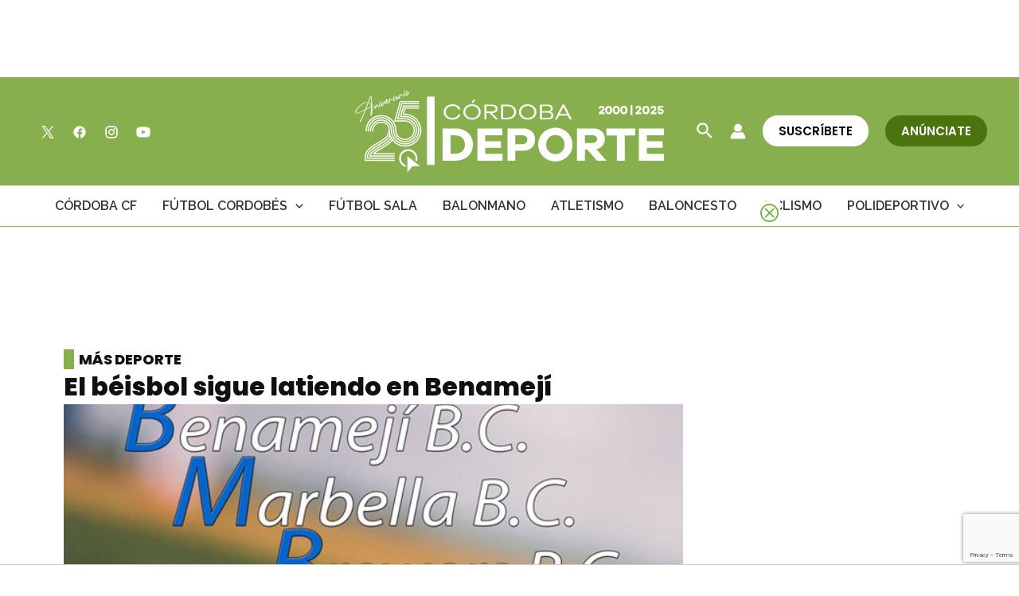

--- FILE ---
content_type: text/html; charset=utf-8
request_url: https://www.google.com/recaptcha/api2/anchor?ar=1&k=6Lf0TpMUAAAAAJdVqEsvGLeE93usBCzax6NC8SiO&co=aHR0cHM6Ly9jb3Jkb2JhZGVwb3J0ZS5jb206NDQz&hl=en&v=PoyoqOPhxBO7pBk68S4YbpHZ&size=invisible&anchor-ms=20000&execute-ms=30000&cb=2pb8u3g92ax
body_size: 48784
content:
<!DOCTYPE HTML><html dir="ltr" lang="en"><head><meta http-equiv="Content-Type" content="text/html; charset=UTF-8">
<meta http-equiv="X-UA-Compatible" content="IE=edge">
<title>reCAPTCHA</title>
<style type="text/css">
/* cyrillic-ext */
@font-face {
  font-family: 'Roboto';
  font-style: normal;
  font-weight: 400;
  font-stretch: 100%;
  src: url(//fonts.gstatic.com/s/roboto/v48/KFO7CnqEu92Fr1ME7kSn66aGLdTylUAMa3GUBHMdazTgWw.woff2) format('woff2');
  unicode-range: U+0460-052F, U+1C80-1C8A, U+20B4, U+2DE0-2DFF, U+A640-A69F, U+FE2E-FE2F;
}
/* cyrillic */
@font-face {
  font-family: 'Roboto';
  font-style: normal;
  font-weight: 400;
  font-stretch: 100%;
  src: url(//fonts.gstatic.com/s/roboto/v48/KFO7CnqEu92Fr1ME7kSn66aGLdTylUAMa3iUBHMdazTgWw.woff2) format('woff2');
  unicode-range: U+0301, U+0400-045F, U+0490-0491, U+04B0-04B1, U+2116;
}
/* greek-ext */
@font-face {
  font-family: 'Roboto';
  font-style: normal;
  font-weight: 400;
  font-stretch: 100%;
  src: url(//fonts.gstatic.com/s/roboto/v48/KFO7CnqEu92Fr1ME7kSn66aGLdTylUAMa3CUBHMdazTgWw.woff2) format('woff2');
  unicode-range: U+1F00-1FFF;
}
/* greek */
@font-face {
  font-family: 'Roboto';
  font-style: normal;
  font-weight: 400;
  font-stretch: 100%;
  src: url(//fonts.gstatic.com/s/roboto/v48/KFO7CnqEu92Fr1ME7kSn66aGLdTylUAMa3-UBHMdazTgWw.woff2) format('woff2');
  unicode-range: U+0370-0377, U+037A-037F, U+0384-038A, U+038C, U+038E-03A1, U+03A3-03FF;
}
/* math */
@font-face {
  font-family: 'Roboto';
  font-style: normal;
  font-weight: 400;
  font-stretch: 100%;
  src: url(//fonts.gstatic.com/s/roboto/v48/KFO7CnqEu92Fr1ME7kSn66aGLdTylUAMawCUBHMdazTgWw.woff2) format('woff2');
  unicode-range: U+0302-0303, U+0305, U+0307-0308, U+0310, U+0312, U+0315, U+031A, U+0326-0327, U+032C, U+032F-0330, U+0332-0333, U+0338, U+033A, U+0346, U+034D, U+0391-03A1, U+03A3-03A9, U+03B1-03C9, U+03D1, U+03D5-03D6, U+03F0-03F1, U+03F4-03F5, U+2016-2017, U+2034-2038, U+203C, U+2040, U+2043, U+2047, U+2050, U+2057, U+205F, U+2070-2071, U+2074-208E, U+2090-209C, U+20D0-20DC, U+20E1, U+20E5-20EF, U+2100-2112, U+2114-2115, U+2117-2121, U+2123-214F, U+2190, U+2192, U+2194-21AE, U+21B0-21E5, U+21F1-21F2, U+21F4-2211, U+2213-2214, U+2216-22FF, U+2308-230B, U+2310, U+2319, U+231C-2321, U+2336-237A, U+237C, U+2395, U+239B-23B7, U+23D0, U+23DC-23E1, U+2474-2475, U+25AF, U+25B3, U+25B7, U+25BD, U+25C1, U+25CA, U+25CC, U+25FB, U+266D-266F, U+27C0-27FF, U+2900-2AFF, U+2B0E-2B11, U+2B30-2B4C, U+2BFE, U+3030, U+FF5B, U+FF5D, U+1D400-1D7FF, U+1EE00-1EEFF;
}
/* symbols */
@font-face {
  font-family: 'Roboto';
  font-style: normal;
  font-weight: 400;
  font-stretch: 100%;
  src: url(//fonts.gstatic.com/s/roboto/v48/KFO7CnqEu92Fr1ME7kSn66aGLdTylUAMaxKUBHMdazTgWw.woff2) format('woff2');
  unicode-range: U+0001-000C, U+000E-001F, U+007F-009F, U+20DD-20E0, U+20E2-20E4, U+2150-218F, U+2190, U+2192, U+2194-2199, U+21AF, U+21E6-21F0, U+21F3, U+2218-2219, U+2299, U+22C4-22C6, U+2300-243F, U+2440-244A, U+2460-24FF, U+25A0-27BF, U+2800-28FF, U+2921-2922, U+2981, U+29BF, U+29EB, U+2B00-2BFF, U+4DC0-4DFF, U+FFF9-FFFB, U+10140-1018E, U+10190-1019C, U+101A0, U+101D0-101FD, U+102E0-102FB, U+10E60-10E7E, U+1D2C0-1D2D3, U+1D2E0-1D37F, U+1F000-1F0FF, U+1F100-1F1AD, U+1F1E6-1F1FF, U+1F30D-1F30F, U+1F315, U+1F31C, U+1F31E, U+1F320-1F32C, U+1F336, U+1F378, U+1F37D, U+1F382, U+1F393-1F39F, U+1F3A7-1F3A8, U+1F3AC-1F3AF, U+1F3C2, U+1F3C4-1F3C6, U+1F3CA-1F3CE, U+1F3D4-1F3E0, U+1F3ED, U+1F3F1-1F3F3, U+1F3F5-1F3F7, U+1F408, U+1F415, U+1F41F, U+1F426, U+1F43F, U+1F441-1F442, U+1F444, U+1F446-1F449, U+1F44C-1F44E, U+1F453, U+1F46A, U+1F47D, U+1F4A3, U+1F4B0, U+1F4B3, U+1F4B9, U+1F4BB, U+1F4BF, U+1F4C8-1F4CB, U+1F4D6, U+1F4DA, U+1F4DF, U+1F4E3-1F4E6, U+1F4EA-1F4ED, U+1F4F7, U+1F4F9-1F4FB, U+1F4FD-1F4FE, U+1F503, U+1F507-1F50B, U+1F50D, U+1F512-1F513, U+1F53E-1F54A, U+1F54F-1F5FA, U+1F610, U+1F650-1F67F, U+1F687, U+1F68D, U+1F691, U+1F694, U+1F698, U+1F6AD, U+1F6B2, U+1F6B9-1F6BA, U+1F6BC, U+1F6C6-1F6CF, U+1F6D3-1F6D7, U+1F6E0-1F6EA, U+1F6F0-1F6F3, U+1F6F7-1F6FC, U+1F700-1F7FF, U+1F800-1F80B, U+1F810-1F847, U+1F850-1F859, U+1F860-1F887, U+1F890-1F8AD, U+1F8B0-1F8BB, U+1F8C0-1F8C1, U+1F900-1F90B, U+1F93B, U+1F946, U+1F984, U+1F996, U+1F9E9, U+1FA00-1FA6F, U+1FA70-1FA7C, U+1FA80-1FA89, U+1FA8F-1FAC6, U+1FACE-1FADC, U+1FADF-1FAE9, U+1FAF0-1FAF8, U+1FB00-1FBFF;
}
/* vietnamese */
@font-face {
  font-family: 'Roboto';
  font-style: normal;
  font-weight: 400;
  font-stretch: 100%;
  src: url(//fonts.gstatic.com/s/roboto/v48/KFO7CnqEu92Fr1ME7kSn66aGLdTylUAMa3OUBHMdazTgWw.woff2) format('woff2');
  unicode-range: U+0102-0103, U+0110-0111, U+0128-0129, U+0168-0169, U+01A0-01A1, U+01AF-01B0, U+0300-0301, U+0303-0304, U+0308-0309, U+0323, U+0329, U+1EA0-1EF9, U+20AB;
}
/* latin-ext */
@font-face {
  font-family: 'Roboto';
  font-style: normal;
  font-weight: 400;
  font-stretch: 100%;
  src: url(//fonts.gstatic.com/s/roboto/v48/KFO7CnqEu92Fr1ME7kSn66aGLdTylUAMa3KUBHMdazTgWw.woff2) format('woff2');
  unicode-range: U+0100-02BA, U+02BD-02C5, U+02C7-02CC, U+02CE-02D7, U+02DD-02FF, U+0304, U+0308, U+0329, U+1D00-1DBF, U+1E00-1E9F, U+1EF2-1EFF, U+2020, U+20A0-20AB, U+20AD-20C0, U+2113, U+2C60-2C7F, U+A720-A7FF;
}
/* latin */
@font-face {
  font-family: 'Roboto';
  font-style: normal;
  font-weight: 400;
  font-stretch: 100%;
  src: url(//fonts.gstatic.com/s/roboto/v48/KFO7CnqEu92Fr1ME7kSn66aGLdTylUAMa3yUBHMdazQ.woff2) format('woff2');
  unicode-range: U+0000-00FF, U+0131, U+0152-0153, U+02BB-02BC, U+02C6, U+02DA, U+02DC, U+0304, U+0308, U+0329, U+2000-206F, U+20AC, U+2122, U+2191, U+2193, U+2212, U+2215, U+FEFF, U+FFFD;
}
/* cyrillic-ext */
@font-face {
  font-family: 'Roboto';
  font-style: normal;
  font-weight: 500;
  font-stretch: 100%;
  src: url(//fonts.gstatic.com/s/roboto/v48/KFO7CnqEu92Fr1ME7kSn66aGLdTylUAMa3GUBHMdazTgWw.woff2) format('woff2');
  unicode-range: U+0460-052F, U+1C80-1C8A, U+20B4, U+2DE0-2DFF, U+A640-A69F, U+FE2E-FE2F;
}
/* cyrillic */
@font-face {
  font-family: 'Roboto';
  font-style: normal;
  font-weight: 500;
  font-stretch: 100%;
  src: url(//fonts.gstatic.com/s/roboto/v48/KFO7CnqEu92Fr1ME7kSn66aGLdTylUAMa3iUBHMdazTgWw.woff2) format('woff2');
  unicode-range: U+0301, U+0400-045F, U+0490-0491, U+04B0-04B1, U+2116;
}
/* greek-ext */
@font-face {
  font-family: 'Roboto';
  font-style: normal;
  font-weight: 500;
  font-stretch: 100%;
  src: url(//fonts.gstatic.com/s/roboto/v48/KFO7CnqEu92Fr1ME7kSn66aGLdTylUAMa3CUBHMdazTgWw.woff2) format('woff2');
  unicode-range: U+1F00-1FFF;
}
/* greek */
@font-face {
  font-family: 'Roboto';
  font-style: normal;
  font-weight: 500;
  font-stretch: 100%;
  src: url(//fonts.gstatic.com/s/roboto/v48/KFO7CnqEu92Fr1ME7kSn66aGLdTylUAMa3-UBHMdazTgWw.woff2) format('woff2');
  unicode-range: U+0370-0377, U+037A-037F, U+0384-038A, U+038C, U+038E-03A1, U+03A3-03FF;
}
/* math */
@font-face {
  font-family: 'Roboto';
  font-style: normal;
  font-weight: 500;
  font-stretch: 100%;
  src: url(//fonts.gstatic.com/s/roboto/v48/KFO7CnqEu92Fr1ME7kSn66aGLdTylUAMawCUBHMdazTgWw.woff2) format('woff2');
  unicode-range: U+0302-0303, U+0305, U+0307-0308, U+0310, U+0312, U+0315, U+031A, U+0326-0327, U+032C, U+032F-0330, U+0332-0333, U+0338, U+033A, U+0346, U+034D, U+0391-03A1, U+03A3-03A9, U+03B1-03C9, U+03D1, U+03D5-03D6, U+03F0-03F1, U+03F4-03F5, U+2016-2017, U+2034-2038, U+203C, U+2040, U+2043, U+2047, U+2050, U+2057, U+205F, U+2070-2071, U+2074-208E, U+2090-209C, U+20D0-20DC, U+20E1, U+20E5-20EF, U+2100-2112, U+2114-2115, U+2117-2121, U+2123-214F, U+2190, U+2192, U+2194-21AE, U+21B0-21E5, U+21F1-21F2, U+21F4-2211, U+2213-2214, U+2216-22FF, U+2308-230B, U+2310, U+2319, U+231C-2321, U+2336-237A, U+237C, U+2395, U+239B-23B7, U+23D0, U+23DC-23E1, U+2474-2475, U+25AF, U+25B3, U+25B7, U+25BD, U+25C1, U+25CA, U+25CC, U+25FB, U+266D-266F, U+27C0-27FF, U+2900-2AFF, U+2B0E-2B11, U+2B30-2B4C, U+2BFE, U+3030, U+FF5B, U+FF5D, U+1D400-1D7FF, U+1EE00-1EEFF;
}
/* symbols */
@font-face {
  font-family: 'Roboto';
  font-style: normal;
  font-weight: 500;
  font-stretch: 100%;
  src: url(//fonts.gstatic.com/s/roboto/v48/KFO7CnqEu92Fr1ME7kSn66aGLdTylUAMaxKUBHMdazTgWw.woff2) format('woff2');
  unicode-range: U+0001-000C, U+000E-001F, U+007F-009F, U+20DD-20E0, U+20E2-20E4, U+2150-218F, U+2190, U+2192, U+2194-2199, U+21AF, U+21E6-21F0, U+21F3, U+2218-2219, U+2299, U+22C4-22C6, U+2300-243F, U+2440-244A, U+2460-24FF, U+25A0-27BF, U+2800-28FF, U+2921-2922, U+2981, U+29BF, U+29EB, U+2B00-2BFF, U+4DC0-4DFF, U+FFF9-FFFB, U+10140-1018E, U+10190-1019C, U+101A0, U+101D0-101FD, U+102E0-102FB, U+10E60-10E7E, U+1D2C0-1D2D3, U+1D2E0-1D37F, U+1F000-1F0FF, U+1F100-1F1AD, U+1F1E6-1F1FF, U+1F30D-1F30F, U+1F315, U+1F31C, U+1F31E, U+1F320-1F32C, U+1F336, U+1F378, U+1F37D, U+1F382, U+1F393-1F39F, U+1F3A7-1F3A8, U+1F3AC-1F3AF, U+1F3C2, U+1F3C4-1F3C6, U+1F3CA-1F3CE, U+1F3D4-1F3E0, U+1F3ED, U+1F3F1-1F3F3, U+1F3F5-1F3F7, U+1F408, U+1F415, U+1F41F, U+1F426, U+1F43F, U+1F441-1F442, U+1F444, U+1F446-1F449, U+1F44C-1F44E, U+1F453, U+1F46A, U+1F47D, U+1F4A3, U+1F4B0, U+1F4B3, U+1F4B9, U+1F4BB, U+1F4BF, U+1F4C8-1F4CB, U+1F4D6, U+1F4DA, U+1F4DF, U+1F4E3-1F4E6, U+1F4EA-1F4ED, U+1F4F7, U+1F4F9-1F4FB, U+1F4FD-1F4FE, U+1F503, U+1F507-1F50B, U+1F50D, U+1F512-1F513, U+1F53E-1F54A, U+1F54F-1F5FA, U+1F610, U+1F650-1F67F, U+1F687, U+1F68D, U+1F691, U+1F694, U+1F698, U+1F6AD, U+1F6B2, U+1F6B9-1F6BA, U+1F6BC, U+1F6C6-1F6CF, U+1F6D3-1F6D7, U+1F6E0-1F6EA, U+1F6F0-1F6F3, U+1F6F7-1F6FC, U+1F700-1F7FF, U+1F800-1F80B, U+1F810-1F847, U+1F850-1F859, U+1F860-1F887, U+1F890-1F8AD, U+1F8B0-1F8BB, U+1F8C0-1F8C1, U+1F900-1F90B, U+1F93B, U+1F946, U+1F984, U+1F996, U+1F9E9, U+1FA00-1FA6F, U+1FA70-1FA7C, U+1FA80-1FA89, U+1FA8F-1FAC6, U+1FACE-1FADC, U+1FADF-1FAE9, U+1FAF0-1FAF8, U+1FB00-1FBFF;
}
/* vietnamese */
@font-face {
  font-family: 'Roboto';
  font-style: normal;
  font-weight: 500;
  font-stretch: 100%;
  src: url(//fonts.gstatic.com/s/roboto/v48/KFO7CnqEu92Fr1ME7kSn66aGLdTylUAMa3OUBHMdazTgWw.woff2) format('woff2');
  unicode-range: U+0102-0103, U+0110-0111, U+0128-0129, U+0168-0169, U+01A0-01A1, U+01AF-01B0, U+0300-0301, U+0303-0304, U+0308-0309, U+0323, U+0329, U+1EA0-1EF9, U+20AB;
}
/* latin-ext */
@font-face {
  font-family: 'Roboto';
  font-style: normal;
  font-weight: 500;
  font-stretch: 100%;
  src: url(//fonts.gstatic.com/s/roboto/v48/KFO7CnqEu92Fr1ME7kSn66aGLdTylUAMa3KUBHMdazTgWw.woff2) format('woff2');
  unicode-range: U+0100-02BA, U+02BD-02C5, U+02C7-02CC, U+02CE-02D7, U+02DD-02FF, U+0304, U+0308, U+0329, U+1D00-1DBF, U+1E00-1E9F, U+1EF2-1EFF, U+2020, U+20A0-20AB, U+20AD-20C0, U+2113, U+2C60-2C7F, U+A720-A7FF;
}
/* latin */
@font-face {
  font-family: 'Roboto';
  font-style: normal;
  font-weight: 500;
  font-stretch: 100%;
  src: url(//fonts.gstatic.com/s/roboto/v48/KFO7CnqEu92Fr1ME7kSn66aGLdTylUAMa3yUBHMdazQ.woff2) format('woff2');
  unicode-range: U+0000-00FF, U+0131, U+0152-0153, U+02BB-02BC, U+02C6, U+02DA, U+02DC, U+0304, U+0308, U+0329, U+2000-206F, U+20AC, U+2122, U+2191, U+2193, U+2212, U+2215, U+FEFF, U+FFFD;
}
/* cyrillic-ext */
@font-face {
  font-family: 'Roboto';
  font-style: normal;
  font-weight: 900;
  font-stretch: 100%;
  src: url(//fonts.gstatic.com/s/roboto/v48/KFO7CnqEu92Fr1ME7kSn66aGLdTylUAMa3GUBHMdazTgWw.woff2) format('woff2');
  unicode-range: U+0460-052F, U+1C80-1C8A, U+20B4, U+2DE0-2DFF, U+A640-A69F, U+FE2E-FE2F;
}
/* cyrillic */
@font-face {
  font-family: 'Roboto';
  font-style: normal;
  font-weight: 900;
  font-stretch: 100%;
  src: url(//fonts.gstatic.com/s/roboto/v48/KFO7CnqEu92Fr1ME7kSn66aGLdTylUAMa3iUBHMdazTgWw.woff2) format('woff2');
  unicode-range: U+0301, U+0400-045F, U+0490-0491, U+04B0-04B1, U+2116;
}
/* greek-ext */
@font-face {
  font-family: 'Roboto';
  font-style: normal;
  font-weight: 900;
  font-stretch: 100%;
  src: url(//fonts.gstatic.com/s/roboto/v48/KFO7CnqEu92Fr1ME7kSn66aGLdTylUAMa3CUBHMdazTgWw.woff2) format('woff2');
  unicode-range: U+1F00-1FFF;
}
/* greek */
@font-face {
  font-family: 'Roboto';
  font-style: normal;
  font-weight: 900;
  font-stretch: 100%;
  src: url(//fonts.gstatic.com/s/roboto/v48/KFO7CnqEu92Fr1ME7kSn66aGLdTylUAMa3-UBHMdazTgWw.woff2) format('woff2');
  unicode-range: U+0370-0377, U+037A-037F, U+0384-038A, U+038C, U+038E-03A1, U+03A3-03FF;
}
/* math */
@font-face {
  font-family: 'Roboto';
  font-style: normal;
  font-weight: 900;
  font-stretch: 100%;
  src: url(//fonts.gstatic.com/s/roboto/v48/KFO7CnqEu92Fr1ME7kSn66aGLdTylUAMawCUBHMdazTgWw.woff2) format('woff2');
  unicode-range: U+0302-0303, U+0305, U+0307-0308, U+0310, U+0312, U+0315, U+031A, U+0326-0327, U+032C, U+032F-0330, U+0332-0333, U+0338, U+033A, U+0346, U+034D, U+0391-03A1, U+03A3-03A9, U+03B1-03C9, U+03D1, U+03D5-03D6, U+03F0-03F1, U+03F4-03F5, U+2016-2017, U+2034-2038, U+203C, U+2040, U+2043, U+2047, U+2050, U+2057, U+205F, U+2070-2071, U+2074-208E, U+2090-209C, U+20D0-20DC, U+20E1, U+20E5-20EF, U+2100-2112, U+2114-2115, U+2117-2121, U+2123-214F, U+2190, U+2192, U+2194-21AE, U+21B0-21E5, U+21F1-21F2, U+21F4-2211, U+2213-2214, U+2216-22FF, U+2308-230B, U+2310, U+2319, U+231C-2321, U+2336-237A, U+237C, U+2395, U+239B-23B7, U+23D0, U+23DC-23E1, U+2474-2475, U+25AF, U+25B3, U+25B7, U+25BD, U+25C1, U+25CA, U+25CC, U+25FB, U+266D-266F, U+27C0-27FF, U+2900-2AFF, U+2B0E-2B11, U+2B30-2B4C, U+2BFE, U+3030, U+FF5B, U+FF5D, U+1D400-1D7FF, U+1EE00-1EEFF;
}
/* symbols */
@font-face {
  font-family: 'Roboto';
  font-style: normal;
  font-weight: 900;
  font-stretch: 100%;
  src: url(//fonts.gstatic.com/s/roboto/v48/KFO7CnqEu92Fr1ME7kSn66aGLdTylUAMaxKUBHMdazTgWw.woff2) format('woff2');
  unicode-range: U+0001-000C, U+000E-001F, U+007F-009F, U+20DD-20E0, U+20E2-20E4, U+2150-218F, U+2190, U+2192, U+2194-2199, U+21AF, U+21E6-21F0, U+21F3, U+2218-2219, U+2299, U+22C4-22C6, U+2300-243F, U+2440-244A, U+2460-24FF, U+25A0-27BF, U+2800-28FF, U+2921-2922, U+2981, U+29BF, U+29EB, U+2B00-2BFF, U+4DC0-4DFF, U+FFF9-FFFB, U+10140-1018E, U+10190-1019C, U+101A0, U+101D0-101FD, U+102E0-102FB, U+10E60-10E7E, U+1D2C0-1D2D3, U+1D2E0-1D37F, U+1F000-1F0FF, U+1F100-1F1AD, U+1F1E6-1F1FF, U+1F30D-1F30F, U+1F315, U+1F31C, U+1F31E, U+1F320-1F32C, U+1F336, U+1F378, U+1F37D, U+1F382, U+1F393-1F39F, U+1F3A7-1F3A8, U+1F3AC-1F3AF, U+1F3C2, U+1F3C4-1F3C6, U+1F3CA-1F3CE, U+1F3D4-1F3E0, U+1F3ED, U+1F3F1-1F3F3, U+1F3F5-1F3F7, U+1F408, U+1F415, U+1F41F, U+1F426, U+1F43F, U+1F441-1F442, U+1F444, U+1F446-1F449, U+1F44C-1F44E, U+1F453, U+1F46A, U+1F47D, U+1F4A3, U+1F4B0, U+1F4B3, U+1F4B9, U+1F4BB, U+1F4BF, U+1F4C8-1F4CB, U+1F4D6, U+1F4DA, U+1F4DF, U+1F4E3-1F4E6, U+1F4EA-1F4ED, U+1F4F7, U+1F4F9-1F4FB, U+1F4FD-1F4FE, U+1F503, U+1F507-1F50B, U+1F50D, U+1F512-1F513, U+1F53E-1F54A, U+1F54F-1F5FA, U+1F610, U+1F650-1F67F, U+1F687, U+1F68D, U+1F691, U+1F694, U+1F698, U+1F6AD, U+1F6B2, U+1F6B9-1F6BA, U+1F6BC, U+1F6C6-1F6CF, U+1F6D3-1F6D7, U+1F6E0-1F6EA, U+1F6F0-1F6F3, U+1F6F7-1F6FC, U+1F700-1F7FF, U+1F800-1F80B, U+1F810-1F847, U+1F850-1F859, U+1F860-1F887, U+1F890-1F8AD, U+1F8B0-1F8BB, U+1F8C0-1F8C1, U+1F900-1F90B, U+1F93B, U+1F946, U+1F984, U+1F996, U+1F9E9, U+1FA00-1FA6F, U+1FA70-1FA7C, U+1FA80-1FA89, U+1FA8F-1FAC6, U+1FACE-1FADC, U+1FADF-1FAE9, U+1FAF0-1FAF8, U+1FB00-1FBFF;
}
/* vietnamese */
@font-face {
  font-family: 'Roboto';
  font-style: normal;
  font-weight: 900;
  font-stretch: 100%;
  src: url(//fonts.gstatic.com/s/roboto/v48/KFO7CnqEu92Fr1ME7kSn66aGLdTylUAMa3OUBHMdazTgWw.woff2) format('woff2');
  unicode-range: U+0102-0103, U+0110-0111, U+0128-0129, U+0168-0169, U+01A0-01A1, U+01AF-01B0, U+0300-0301, U+0303-0304, U+0308-0309, U+0323, U+0329, U+1EA0-1EF9, U+20AB;
}
/* latin-ext */
@font-face {
  font-family: 'Roboto';
  font-style: normal;
  font-weight: 900;
  font-stretch: 100%;
  src: url(//fonts.gstatic.com/s/roboto/v48/KFO7CnqEu92Fr1ME7kSn66aGLdTylUAMa3KUBHMdazTgWw.woff2) format('woff2');
  unicode-range: U+0100-02BA, U+02BD-02C5, U+02C7-02CC, U+02CE-02D7, U+02DD-02FF, U+0304, U+0308, U+0329, U+1D00-1DBF, U+1E00-1E9F, U+1EF2-1EFF, U+2020, U+20A0-20AB, U+20AD-20C0, U+2113, U+2C60-2C7F, U+A720-A7FF;
}
/* latin */
@font-face {
  font-family: 'Roboto';
  font-style: normal;
  font-weight: 900;
  font-stretch: 100%;
  src: url(//fonts.gstatic.com/s/roboto/v48/KFO7CnqEu92Fr1ME7kSn66aGLdTylUAMa3yUBHMdazQ.woff2) format('woff2');
  unicode-range: U+0000-00FF, U+0131, U+0152-0153, U+02BB-02BC, U+02C6, U+02DA, U+02DC, U+0304, U+0308, U+0329, U+2000-206F, U+20AC, U+2122, U+2191, U+2193, U+2212, U+2215, U+FEFF, U+FFFD;
}

</style>
<link rel="stylesheet" type="text/css" href="https://www.gstatic.com/recaptcha/releases/PoyoqOPhxBO7pBk68S4YbpHZ/styles__ltr.css">
<script nonce="UPapriR98RVbmw88K0n0Ug" type="text/javascript">window['__recaptcha_api'] = 'https://www.google.com/recaptcha/api2/';</script>
<script type="text/javascript" src="https://www.gstatic.com/recaptcha/releases/PoyoqOPhxBO7pBk68S4YbpHZ/recaptcha__en.js" nonce="UPapriR98RVbmw88K0n0Ug">
      
    </script></head>
<body><div id="rc-anchor-alert" class="rc-anchor-alert"></div>
<input type="hidden" id="recaptcha-token" value="[base64]">
<script type="text/javascript" nonce="UPapriR98RVbmw88K0n0Ug">
      recaptcha.anchor.Main.init("[\x22ainput\x22,[\x22bgdata\x22,\x22\x22,\[base64]/[base64]/[base64]/[base64]/[base64]/UltsKytdPUU6KEU8MjA0OD9SW2wrK109RT4+NnwxOTI6KChFJjY0NTEyKT09NTUyOTYmJk0rMTxjLmxlbmd0aCYmKGMuY2hhckNvZGVBdChNKzEpJjY0NTEyKT09NTYzMjA/[base64]/[base64]/[base64]/[base64]/[base64]/[base64]/[base64]\x22,\[base64]\x22,\x22N8KLwr0kw7Uowpk5BsKjcjkWwovDmMKxw6XCqlHDvMKcwoI6w5gwY30Kwq0/NGVjRMKBwpHDoTrCpMO4IcOnwpx3wpPDjwJKwozDssKQwpJgOcOITcKdwrxzw4DDg8KWGcKsEzIew4Akwq/[base64]/DjMOVw7xVw53Dk04GBMK9w6E2BQPDollqwq/Cs8O6AcKSRcKUw6wBQ8OKw7/Dt8O0w4docsKfw7bDtRhofsKHwqDCmlzCoMKQWXJkZ8ORJ8KEw4t7J8KJwpojeHoiw7sUwq07w4/[base64]/KMKrw5suw7Vxw4zCnMKQHnEJE2l5N8KWVsOgDMO2R8OaQi1vPy90woklLcKabcK4V8OgwpvDocOqw6EkwpTCrggyw7gcw4XCncKLZsKXHGUswpjCtSk4ZUFPcBIww41qdMOnw7XDmSfDlG3CkF8oEcO/O8KBw5fDqMKpVi/Dj8KKUl/Dg8OPFMODHj4/BcOQwpDDosKRwqrCvnDDvMOHDcKHw4HDoMKpb8KIG8K2w6VhKXMWw6nCsEHCq8O4Q1bDnXLCn349w7vDui1BBMKVwozCo1jCiQ5rw7ABwrPCh0DCqQLDhXzDvMKOBsO7w7VRfsOOKUjDtMOUw7/DrHg7LMOQworDmVjCjn15OcKHYn/[base64]/Cp8Kzw6rDuMKjw6UEwq0tw4/Cm8KFN8KqwrLDpFFBTDPCk8Orwo5Ew6EOwqIow6DCnRcqbCISHkhFb8O9D8KCVsKBwpbCncKiUcOww71uwq5/w5UYOB/ChEM5cwnDkiTDqcK7w47CrkV/dMOBw4vCvsK+a8Kww6PCjl5mw5bCnj4bw6NRMMKRPXLCmypjasOADMKvGsKuw7E5wq4Kc8OZwqXCqsOMZXPDmMK/w7PCtMKaw79ywoMpTWMNw7jDolYBOcKgbcKnasOFw5EhZRTCvGRdHUdzwqjCkcKAwqpbFMK0KBQYFDYMV8OtejAeE8Oab8OeOlcHEMKew7zCucOqwq3DhMKTVTrCs8K9wrjClG0uw6Rgw5zDkS3Di3nDgMO7w4vCp1M3XXUPwp5VOgrDr3fChTV/[base64]/C3XDjMOBG8Olwp5Qw5Qow4vDksK0w6k8wpnDq8KwfsO/w7Ruw4A8E8OTcxDCiWDCs0dlw5LCpsKnMi3Co0E3G0jCo8K4R8O5wrNiw43DjMO9ACp4HsOrE2NXYsOnflfDug9Nw4/CgXhEwqbCuC3DrTAjwrIpwrvDm8OTwqnCrCELWcOkXcKdQzN7dx/DuDzCocKBwr/[base64]/DmsOew4h7MmbCj8OrwrRWw73DrsOeZXZ9GMK7w58gw6/[base64]/CsSZDGwgFcMO4w4LCrAgQwqlDZk3DmDTDo8OawoPDnwbDmXTChMKOw6LDusKLw7vDlw97VsKiYsOuExDDsCXDvXzDpMOtah/Cgwlpwohzw5LDv8KBFmMDwqIQw6/DhUXDqmzCpyDDnMOiAAjCqTZtCmcEwrdvw5TCs8K0W0t2wp1lMnt5VxcLNwPDjMKcwpDDnFbDkWtEbRBBwpjDjGXDqTLCr8KWBR3DnMKSZwfCgsKeNRspJBpVXVhMOUrDvxQTwp9HwrcWT8K5AsKXwpbDvEsRaMKCGWPCrcKiw5DCkMOxwrTCgsOvw4/Cr13DuMKnasOAwrN0w7nDnGXCkgXCvA8Dw5lRScOgEnHDicKgw6ZSA8KUGV3CtQgYw7zCtsO9Q8K3w55hBMOkwopGfsOHw6kcIMKvBsOPbQhtwqDDogHCq8OsKsKjwpPChMOSwoZ3w63CiHXCi8O2wpXDhWvCvMK7w7Ziw7fDiQpAwrx+GlnCp8KYwqLDvz4cYcO/X8KpKTp0CmrDtMKxw67Cq8KZwqt1wq/DmcOfQD4TwqnCiWfCpMKqw64oHcKCwqrDscOBCQnDsMOAaVzCh38BwoTDo2cqw4BVwrASw7N/w7nChcORRMKWw6loMwlnWcKtw4RAwpNNcAFPQxfDsm7DtU1ewpjCnDQ2SyAPw55hwovCrsOsBcONw4vCq8KEWMOZFcO5w4wZw5bCiRB4wpxuw6lLEMODw6bCpsOJW1zCvcO2wo9mPMOZw6nDlcKUCcODw7d+NDLCkF86w7bDkh/Dr8OZYsKZEh5jw4PCgyImw7NuRsKoFUbDqcK+w5gVwqnCtcOKesO8wqwpKMKAesOUw7k+wp15w7/CssK8wr96w7TDtMKBw7DDosOdKMKrw7BQV3tIFcKvbkfDvUDCh2/ClMK4QQoHwp1Rw40Lw73CsyJgw4HCmsKuw7QTMsO8w6zDsSIJw4dLZgfDk1Y7woQVHiMIBBvCpRkdMUdFw48Xw5JJw6fChsONw5zDkF3DqjVew4TCq2poV0LCmMOPbCEVw61YYwzCvcKmw5bDo33DtsKLwq1mw5/[base64]/CqkXCnsOmTMO6bX3DlTtTw5zDvU/[base64]/DisOowogNw5VKXsOofSdiXcOIHmlcw654w6cEw4vDo8ORwrR3GSRGwq9QKcOqwrTChW9KCQAKw4hNCGjCmMK2woFYwowiworCucKaw6IrwphhwrTDs8ORw7/CjxbDmMKbdgdTLGVywpZmwrJHd8Otw57CkUA4ZEnDgMKywrhEwrohbcKqw4d2U3LCgS1Nwpgnw4/CsAfDoAkPw6XDmnHCoR/[base64]/Ds8K/[base64]/S8OTTMOjw5kXw6XDtCnDlm5pw6HDpyx0w6nChiZHOMOPwpUBw73Ch8OXwp/CjsOIJsKpw6zDiWJcw7pawpQ/XcKRHMODwoZzS8KQwpwHwrNCZMOUw7Z7ES3DvsKNwrQ8w4BhScKWOsKPw6jCnsOzbyhQTAvCnATChQjDnMK+acO+wpzCn8ORHAAvExPCjygjJR90EsKww5Q8wrQWR0ceP8KIwqMWQ8OhwrN9TsOCw7wpw7nCgQ/CgB5cN8KOwo/[base64]/[base64]/ZVZlDVvCqcKLw7EAwqpEPiN5w5/[base64]/CgcK7w6bCrjIrQV3Dn0DDh2zDvcKZenFmW8OGZ8KMa0A+Cmwzw7R+OhbCiUYsHnlvfMOgUT/DisOIwoPDr3cqLMOtFHnCjQnDtsKJD1ADwrZ1P1HCpVoAwq/DlCfDjsKAQgjCq8ONw583EMOrWcOFY3TCvmckwp3DiDvDu8Kjw5XDpMK/JWFPwqVTw64ZAMKwK8OAwqfCjGsSw73DhD1pw4XDgGPCnF5+wqALPcOAe8K/wqI8cxHDvRgiBcKcLWTCvsKTw6QHwrJcw7MYwqjDp8K7w6vClX/DtXBtAsOzCFZ8eQjDl3BJw6TCq0zCtcOSMSYmw58ROVx2w7PCp8OEDkjCm2E/[base64]/DkRxRwpjDkCDCvMOBw67DmjwYckFXOMO2wqIjE8KtwojDl8KXworCj0Mhw5R7T111HcOSw5XCtEEwUsK/w7rCoAdiAU7CuS0yZsO9FcKMazHDh8O8R8Ogwo4+wrTDszfDrS5DJQllDXzCr8OeKFXDqcKSAMKXN0NjNsKlw7dvTsKcw5Vtw5XCpTbDmMKxaHnCnjLDvXrDmcKpwp1bPMKJwrzDucO5aMO7w4/[base64]/DgcKVw5HCt8OLw7gww78FMT3CrCACXMO5wrDCgnrDosOhM8OSUcKXw4tawrnDnw3DvGxdUsKGGsOGL2N3GMKuUcO3woZdGsKCWVrDqsK6w5XDpsK+dHrCpGUWTcK5B3LDvMOtw7kpw5hifjMmYcKUDcKuwrfCm8OJwrTCscOYw4/DkGPCr8KMwqNEDjnDj1fCv8OlL8OOw67CmSEbwrDCt20pwpXDpFTDjgULd8OYwqYnw4Jsw5vCvsOVw5TCinFhdD/DrcO8RFxMZ8Knwrc2EknCusOPwrzDqDVEw7M+TWcFw5giw6zCqcKowpNbwpXCncODwq1owoISwrNPMW/CsBAzIjtrw7QNYnRYPsK9wpbDkC5NNyglwrXCm8KJchhxLWY8w6nCgsKbw6fDtMOBwr5VwqHDrcO9wrd+QMKqw6fDocKjwoTChl5Vw6rCmsKPc8ODEsKdw5bDmcODcMOPUCEFSjLDgRl+w4oAw5vCngzDomjCv8KLw7/CvwjDkcOJH1jDuFEfw7N+McKRFF7DqwHCiFNzCsOENzvCrRl1w4/Ci1o5w5zCoRTDuFRzwpsBUB8BwrFAwqR2ZD3DtDtJa8Oaw50lwpXDvMKiIMOxZ8OLw67DhcOCGEhLw6DCicKIw49ywo7CgyfChcKyw7V9wo5gw7/[base64]/Dl8KKw7PDl8OfLMK8KMKVIAJtFi7CisKYJA3DncKEw7nCicKrVzDDvi8tJ8K1JHrDoMO/w4MED8Krw71qCsKBFsKCw4vDu8K7w7DCssOdwptmSMKMw7MMCQd9wqnCgMOSFipvTBVBw5IJw6NyX8KII8KQw7R8OMOFwoAyw7ZYwofCvHsAw6hnw5keMHQJwrfCrUtOb8Oew71Jw58aw7tVWcOew5fDmsKNw6MzZMOjG0PDknXDlMOfwp/DjWjCp0nDqcK7w6rCpiDDhS/DlRzDq8KEwoTCt8OMDcKLwqcmPsOuP8KhG8O5LcKmw4MVw4Qmw43DjMKvwqNvDcK3wrjDviAyesKFw6Bvwoolw5Mhw5w2SsKRLsOaCcOXKxZ5YCFUJTvDoFnChMKiKcOCwq1JSCk9A8O4wo7DvDjDu0ZSIsKMw6PChMOBw7rCqcKEbsOMw7vDtmPCmMK3wq/DrEorP8OiwqA1wp8bwoFKwqIPwpp4wpluK3BgPMKgccKDw6NiSMK/wrvDlMKLw7TDtsKbEcKoACTDmcOBeClNcsOhfD3CsMO6XMO9Q1lYB8KVHlEXw6fDoz0cCcK6wqELwqHChMKHwoLDrMKow6fDuEfDm37Cl8K3BysZRh4fwpDCjhPCi0/CtiXCqcKTw4QWwqYuw4t2cmNLVDjCk1lvwosnw5kWw7fCgyrDuwDDlsK8NHt2w73DtsOow5bCnyPCl8KlUsOUw7tmwrwecjBzcsKYw5fDncKiwqbCnsOxIMO/bU7Cj1xRwq3DqcOrNcK1wplewodfJcOWw5JkQ3vCvsOywp9aTMKBTAfCo8OKZBQtcCcvQWTCiWx/NBrDisK4C2hXRcOGWMKCwq7CpijDnsKWw68Fw7bCohDChcKFFGvCgcOia8KRVUrDhGXChEhhwro0w49awovCpkvDksK6QGnCmsOvT2/DpXTDo2UCwo3DiT8hw5xyw6fCsR4uwrYfN8KzX8Kuw57DoigMw6fDnMOHXMKlw4J3w49lwofCoClQJW3CvTHCqcOyw67DknnDiColcBErCcKnw7JHwqvDnsKdwqnDlGzCowwqwpUgeMK+wojDrMKnw5/CnhA0wpl7BsK2wrDChcONbH8jwrAyKcOwVsKiw7w6Sy3Dlkw9w5DCmcKgU10KNEHDg8KRF8Ozw5bDjsKRFcK0w6sPGcOBVDfDhVrDncKzbMOvw4DCjsKkwo50ZA0Pw6ZKKB3CkcOQw4lnfhrDqgbDr8K6w550cA0pw7DCoTkYwokeHQ/DjcKWw57DgXYSwr9Nwq/CswTDigNgw4/DvDDDgMOEw50ZSMOtwprDhGrCrTvDrsK9wqIEVFo7w7EZwrAfV8K4GMOZwpbCgSjCqkXCs8KvSwxuWMKzwoTCh8O+wpjDi8O+PBQ8YhnDrHLDssOgcHUNVcKXVcOFw4HDvMO8OMKzw5IpRcKBwoNeFcOIw6LDlgZ/[base64]/CtmbCunkDwrfDgcOnw6ocw7XDii9Dw4TCucKBVcOUCkcZVUltw5jDpAjDkFVJSFTDl8O+UsOAw4IVw6lhEcKowqfDjyzDgTx4w64LL8OSdsKNwp/ClwlEw7pzJlPCgsK1w6jDsWvDiMOFwp5Jw4UQHX7Cmk0eLnjCiFHDp8KyP8OzdcOBwrnCpsO6wqlaEcKfwoRSfBfDvsO/GlDCpHtOBXjDpMOmw5fDtMO/wrFTwrTCkMK9wqR7w4tUwrMXwpXCtH94w61rw4wWw45HPMK7XMKPNcK2w45iMcKewpNDQcONw5ccwqBjwro4wqfCvsOgK8OGw6DCqxARwoZSw7IeWiBTw4rDu8KswpXDkBvCs8O3AsK+w6VlM8ODwphiXybCpsOqwoHCgjjDgsKZFsKgw6/[base64]/LsOFe8Knwp7Cgk3Ds8O/[base64]/[base64]/ChhLDnGLCuTfCpETCsEXDlMKJNkYsw45Rw4kEAMK2RsKLHw1bIh7Cp2DDiTHDoH7DuU/DtsKDw4JzwofCp8OuInjDo2nCpcK8DnfDiHrDl8Orw7EOGMKDQmoBw4fCgknDlBXCp8KESMOjwo/DlQQcTFvCnDfDo1rCjDYQVhvCt8OOw5A6w6TDo8KZfTzDuxl8LGbDosKWwprCrG7Co8OHOS/DosOVJFBfw5Z0w7jDlMK+VmrCh8OHNBMAcMOgERbDmRfDhsOIC3/CkBE6KcK/w7/CgMKdL8OuwpzCll1qw6Bew7NOThbCgMK+BcKTwp1rbkZIORdeAsKEWwNtVXzDjylxQRRFwq7DrjTChMOawo/Dh8KVw7heKmrDkcOBw7pIamDDn8ONdkopwooDJ30eDcKqw57Di8K3woJFw510HjvDnEV6IsKuw5UKe8KAw7Ixwr5RUcONwrYtT1w8w7cxNcK7w6xnw4zChMK8Ig3CscKsd3gHwrx4wr5ZXQDCmsOtHGXCsxhPHh4KWDVLwoRkV2fDrh/DgcOyPXdkV8KRNMKEw6ZiZAXDpknChkQHw4V2RlHDpcO1wr/CvTrDv8OpJcO7w6YiDTNKNx3DjSN3wpHDn8O5VRTDhcK8HCp6AMOww6PDjMKAw7bCmwzCjcObMl3CpMKqw5pSwofCqhLCuMOiIMOkwowWPHUFwrXCsUt7Sz/[base64]/[base64]/Dg8O5azUGVknCv1xJwrLDrMOwasOCBcOWw4jDgTvCqkpzw6bDpcK4AjXCvFk4UDXCk0UVOD1PYk/Cl25Kw4QRwp8kKwtbw7MyM8KwSsKNLMOSwoHCoMKuwrnClEXCmylpwqR6w5omAB7CslPCo3MPEcORw4UrRFPCk8OIQcKccsKKZcKWNsOiw6HDqzbCqU/DljB3BcKEesOdD8OWw6BYBhNTw5pHeRFsWcO9SW0xCMK0I3Elw5bDnjZbK0ppHsKkw4YXRG/DvcObJsKLw6vDqgMLNMOXw7RkLsOzYxUJwqkXTmnDpMO0Y8K5wrTDsljCvU8FwrcuTcKVwrDDmEhbGcKZwo5RCMOEwpRuw6nCkcKlGCfCjcKQf0/DsHMMw649fcK6a8O/UcKBwrE0w7TCkXZTwoEaw7cfw5QPwqJbfMKeF19awot4wrwQLQ7CicOlw5TCjA5Hw4pqf8K+w7XDncKpUBljw6vCpmrCpiXDoMKHawMMwpXCnWpaw4rDuxlfSXbCrsO5w5sow4jClcODwp56wpVFHcKMw7vCpU3CmMOcwq/CocOzwqNWw4MQHAnDnRk7wp1gw5RPCAfCmTUUAsOqFE47SC3DusKLwrjDpiXCusOIw55JG8KwAsO8wokUw6vDn8KEacKrw64cw5Qrw4lNfHbDjgBfwrYkw5cuwr3DksOBN8O+wr3DkSk/w4QiX8OgbAjChldqw4spLHtLwojCskFvA8KFZMOIIMKLLcKWdFvDsgnDgsOgFsKLPFbClnzDh8KEBsO/w75NRMKCVsKxw5LCu8O9wogKZcOOwpTDmh7CmcKhwoXDtsO0JmBqMg/Dq0TCvDMRU8OXKxHDusOyw5QVPFoIwrPCosOzYB7CgW19w5bCmg1mWcKzd8O2w7N2wowTYCkMwoXCji7CmMKXIE4EWR86fUTCqsOpCDDDkz/Dmk00Q8Ktw7DCq8KyWxFawpdMwrjCgSpiIhvDqwQowp57wq5+R045FcORwqrCqcOLwqt9w7/DmMKHKCfCt8OSwpRFwqrCsGHCmMKfHxnCmsK6w5hRw6Q8wo/[base64]/Dt8Kjw7XCicOiwpJYwpbDoMK7w4rDtcKIwr3DnCXCql8TPm0tw7LCgsOzw7IGflUTWUTDsy0cM8K6w5o/w7rDj8KHw7TDhMKiw64Gw4JfD8OmwpQDw4lFOsKwwpLCnWHCqsOzw5HDtMOnM8KWVMO/[base64]/DtMKhODkeGmR/KBzCnMOzw7zCoMKMwoPDhcO+aMKMPTJEAnUuwrInYsOFKD7DjMKewod2w6zCmV49wojCpMKywrHCpBjDisODw4/Dg8Ouw7hswpN7OsKvwqPDl8O/F8OiLMKwwpfCg8OmOnLCpzTDhRnCvcOJw79yClscMMOowqMXKMK3wprDo8OsZBrDusOTXMOvwqXDrMKbTsKTNDgZfhXCicO1HsKua153w5DChiFFCMO1DzttwrPDhsO0ZV/[base64]/[base64]/Cp8KFW1RAXcKkfUcMwrXDhsKEw7DCm8KIG8KMJgVRFwAXUDhUW8OnE8OLwqHDmMKgwp4kw6zCqsObw6tzT8OqTMOwLcOLw6wowpzCgcOOwrjCs8OAw6RTZkvCmlvDhsOERyTCkcKDw7nDtSfDmWrClcKBwpNZOsKsSsO/wobDnDHDqxM6wprDk8OVEsOqw6DDtMKGw6J3GsOsw43DtcOzMcKOwrZxccKoXhHDisK4w6/[base64]/DgS/[base64]/S8Kow64Iw4tqSxsvMcO6wqTDrgwlDMKFw73CkcOiwqTDoSAqwpXClkhNwoAJw51aw4TDv8OYwq1pVsKfOHUbckLCkh1Aw6VhC39Cw4PClMKrw7DCsm45w47DkcOnKiHCucOnw7rDpcK6wqLCtm7DpcOKf8OFKMKWwrbCg8K/w7/[base64]/Dkm9/w7jCl8K6Y2RXwpPCrcKrw4Nhw59gw7ZUW8O8woTChDbDmEXCgGxDw4zDs3/DjcK/[base64]/MxTDg3w3w6TCk8Odw5I/TyknXsOEwp3DjMOJYMKrwp9lwqwoPMOLwoUNCsKQJEIDB0VpwqrCt8O7woHCvsOmMTYjwot+ScKbQQ3CjCnCkcKJwp4EJ1kWwrJ6w55ZFcO5M8OZw6oLe3J5cW/Ci8OIaMOUfcKKNMOLw7wYwoUswobCssKDw5cOPUrCs8KOw405cnDCocOuw6DClcKxw4JcwqccYHDCuC7ClzvDlsKFw7/[base64]/Ctm3CqcKJZwTDncOsQ8O3w5LCusKzwr4uwr5Rf37DpcOCHyITwrLDiQvCtn3Du1UtNg5QwqzCpQ0yK3nDkmPDpsO/XTxUw6l9ECo6U8KFW8O6OljCpCLDscO2w7MDwp1acX5rw4Yhw67ClhLCqG0yJcOLO1U7wpFSQsKUK8OMw5/CtzJHw6lMw4fCp0LCuUTDk8OPOHTDlyHCiVdDw7cpXjbCksKRwpEJEcOLw7vDj0fCtlDCshladcOsX8OhW8OIAx4NBEZOwrwxwrfDqQ4lOsOSwqnCscKTwpQKdsOzG8KQw6I8w4E7EsKpwpvDhRbDixHCh8O8YCfCmcKSL8K9woDDrEYGGD/DmhXCvMKJw6F5PcOJHcOvwrJJw6R/[base64]/ClsOBKB/[base64]/[base64]/Do30GwpVdwpnDl8Osw7Y9w73CkcKVKgUbw6JSacKHDn/Di8O5NcOofDdQwqvDgyrDm8O9VGtuDMOowrPDhwIXwofDusOlw4V7w6jCoh9gJMKucMOcHHPCl8KdW1FUwq4ZcMOxOEvDoHB6wpYVwpEaw5ZwRRvCrxbCiSvDpTjDv13Dn8OPKCB2dz0NwqTDq30Jw77CncKFw5sgwp/DgsOLOkofw4Z/wr8VXMK3OHbCpGPDtsO7Rn1RW2rDqcK7YgTCnWhZw6Mnw6YHBDcqIkLClMK8WFPCosK/GMOxN8Kjw7RydsKbV0cdw4jDj2vDkAIiw7wQSVtLw7RwwqXCvFHDmTkzMkhvw6vDm8OQw7d+wqVlOcO7wr58wovCg8OLwqjDkBbDpsKew7PCiUIVLA7CssOHw5xFUMKowr9Lw7fDojJew6oOVW1Xa8O1wptJwqbCgcKyw6wwWcK/L8O7TcKJDS9Jw4IuwpzCt8O7w7/[base64]/ZhnCiCxgwoZQwpUOw5lxw5pNesKxAQXCm8Oqw6vCisOgcFZBwphpZj4FwpbDuGHDgUspEMKIEWfDhSjDqMKMwp/CqgBSw6vDvMK5w60CPMKawofDnE/DiljDrUMNwoDCqEXDpV0yR8O7IMK9wrrDkQPDumXDs8KZw6V4wp0VDMKlw7kAw6h+fcKMwqdTFcOGbgN4P8OjKcOdezhPw7MdwrDCj8OGwppDw6nCog/Dj10RfzrDlifDmsOlw7h6wrjDkjnCiDEXwrXCgMKpw4XCnR0VwrHDhHnCssKzRMKNw47DgMKVwrrCmE00w5xKwp3Cs8ORJsKHwrLCnCUfFhBfY8KbwoNgeQcvwrZbRsKzw43CscOvPyXDvsOFRMK2UcKCPQ8Kw5PCosKebyrCk8OWMh/CvsKWOsK8wrIOXjXCmsKDwoDDvsO0eMKTwrs4w7V6AwIhN1hSw5/CgMOAXXBoNcOUw5rCtcOCwqFvwofDk1JDZ8KtwphPJwHClMKdwqTDmFPDll3DmsOCw5txWVlZwpYcw4vDscKpw5NVwr7DpAwbw4/CrcO+JXF3wr51w4sFw6YkwoN2KMKrw71bXGIbI1PCvBM+N2EKwqjCj19cAGXDuzbDvsO4CsOWbHzCmUoqMMKPwp3CtyxUw5vCvivDtMOGF8KkPlQ6RMOMwpI0w7gWTMOwBcOgPgrDscKFZEwnwoLCs2JJPsO6w73CnMKXw6zCssKzw5J3woUNwrB9w4xGw6/CnHdAwqxRMibCvcOwLsOxwptnw7/DqjRaw6hPwqPDkGvDvSbCr8KewoxWAsOpPMKNMBfCt8OQe8Krw7Evw6TDqAtgwpQANXvDsix9w4wmFTRgf3zCncKywpDDp8O6WhJ9w4HCsRI5F8ODNCIHw5k0wrrDjEvDv3PCsh/Dp8Okw4gRw5kBw6LDk8O1b8KLYSLCusO7wq4Bw4QVw5xJwrhfw4wxwp5Dw7kaL1x5w4YnATUxXTDCt107w53Dj8Ojw6PChMKFSMOxGsOLw4dzwq1yc0/CqTYSM28awrXDsxQ9w4/[base64]/w7ESwpnCsMKJw4YNwrp+w5hrQcK1w6sYdsK6woodLWvDizVlAhTCkXrCoAoew7HCv1TDpsKww4jCghc7YcKIakw5cMOQW8OFwpXDosKFw4gyw4LCusOlWm/DkENYwqzDlS1id8O8w4BTwo7CkXvCmGNabhwqw7nDmsOww6RZwr4ow7XDjsK4FATDh8KQwpgLwr4HDcOdRizCrcOJwpLDssO1wpnDr3g8w4LDgxgnwqEXWi/CrsOsKx5dYyd8EcOBTcK4MEJ+fcKew6LDoE80wqR7Bg3DqTdEw4LClCXDucOZckVZw6vCviRKwp3DtFhNOFnCnjTCsxnCuMOTwrnDj8ONeW3DiwLDkcOFAy1Ww4rCjGlXwpQ8ScKhN8OdRgpYwoNbcMK9K3E7wp10wpzDmcKzAcK7dQfCrFfCjm/DrDfDmcOIw4jCvMOrwpF/QsO8JylTRk4JHw/Ck2HCnyPCuUjDl2IuWsKnEsK9wpnChgHDjVfDlcKRbg/[base64]/[base64]/WRbCtcKBB8KBw5MbZH9pIwbCrsOMw7XDlMKjwr7DjnFXIGVbYy/[base64]/DvGXDoWc8wr5zwr3Cq8OFVsO5woMPw5BQX8OXw7tPwqQ+w6/DjXDCrcOTw4RVKntfw6pLM0fDq0rDiHFRdV5sw7BUDkxHwoM/[base64]/Co8Kaw4DDr8KsIcOww44iw6fCj8KJCcOUdcO2E0Izw5dIP8KawoBFw4bDlQjCtsK2ZMKOwr3ChzvCp0TCvMOZanFIwr5CViXCsmPDuB7Cp8KGFRZswpHDgBPCt8OFw5/DusKZMQs0e8OLwrbCrj3Cv8KxIzpAw5Qpw57Dg2fDo1t4UcOHwrrCisO9OxjDhsKmSD/Dp8OnViXCqsOpHEvCg0cCNcKpfsKVw4LCl8KgwqTDqVzCncOXw54MH8OEw5RWwp/CribCqi/DqMOMRhTCh1nDl8ORHRHDtsOEw67DuRlmDsKsIhzDhsKQXsOiecK8w6JAwpFtwq/[base64]/[base64]/[base64]/ClMKTw4/DusOLT8K2NSMvOsO0H2pqPEEtw653w4LDkDPCm2TDhMO7Gh3Cty7CrMOXV8O9wpLCpMKpw7AMw6/CuXLCgUoKYjYyw67DjBDDqsOiwonCvsKTVMOjw7gWMhVNwp50KkRaUgFZBMOQMh3DvcKMRQ4ewpUQw5XDmMOPSMK9agjCgjVXw40DB1jCi1RMcMOFwq/DkUnClANHWMO5UFRqwoXDo1EZw5USccKtwrrCo8OSIsOBw6zCoFbDtUwAw6IvwrjClsO1w7dGMsKYw4vDn8KNwpEwecKWCcOhO3XDoyTCtsK/[base64]/PMOlBDzCg8OQecKcTsKpM0jCoAXCq8KiT0wiGVF4w7EkQAw0w63CvC/CkQfDpTHCjy1kHMOoN1YLwp96wovDicOtw47DvMK8YQR5w4jCpxBMw5knbBtiCzPCpT7DiWXCrcO+w7Izw4DDvsKAw6d+RUoURMOAwqzCinPDlU7ChcO2AcOewqfDmnLClMKFB8K0wp8NWCF5e8Ovw6UPDi/Dn8K5CsK/w6fDpC4RcjrCoh8Owqxaw57DhiTCoAogwonDkMK8w4g2w7TClWsGYMOXb0ZdwrleEcK0UDzCnMKuTBfDuEARwok5XcKZCsK3w516RcKoaArDvw9/wpwBwrFYeCZPasKYb8KQwp9+ecKHRcK/W15ywqHDnAbDvsKOwpNNKkQBaRcgw67DlsKow7DClMO1ZGnDvnUyTsKUw5dRJMOHw63CgBAmw7nCqMKqOyJRwokYScOQCsKrwppIFmrDtUZsT8O3HiTDgcKwV8K5bAbDrlfDvMKzYFIjwrlGwqfCtHTCo03CrWnDhcOSwo/CrcKuOcOcw7VbNMOyw40wwoZoUcOKTy7ClCI6woDDosKWw7bDsHjCoXvCkRRjbsOpe8KiGg7DgcKcwpVlw7sVRjHClgLCnMKowq/CnsKhwoHDv8KBwprCmXbDgAI9dhnCuho0w4LDhMO8VDkVEhVtwp7CtcOGw5s4QsOvHsOVD25Fw5XDo8OUw5nCgsKhQBXDl8KDw6pOw5TCpjIhC8KSw4ZtBBfDqcOgHMO/PV/[base64]/w53Cu8KLw4TClSDChsK3c2Qgw5ozGsKWw6hNDFDCi0HCmU0Cw7/DkT3DsxbCp8KAQ8KHwoFiw7HChXHCvz7DlsKiO3PDrcOUWsOFw5rDjDcwA1/Cp8OGRnvCom5pw5rDvMKpSFXDmcOcwrEvwoYBFMKXAcKFXijCq1zCiwMLw7dCSEHCpMKbw7/Ch8Oxw6LCrsOYw4Unwo5ewpvCpMKbwr/Ch8O9wr0Zw5rCsznCqkRdworDkcKDw7zCmsOxwqzDvsKRE2jDlsKVQVEEAsKpNcOmIRTCoMKFw5tqw73CnMKZwqjDuhZZSMKjO8KZwo/CqcK/[base64]/CrcOSwrrDpAE9TiUfwqFLEcKPw5A5VcOywoFgwrlxf8OhME9gwqrDqMKWAMOew7cNTUHCmkTCqwbCoX0tCxPCtVzDr8OmSWQ/w6FnwrXChWlUVxNceMK6DjTCvMOnYsOAw5BIR8Ozw4wyw6PDisOQw6Mow7oow6AeVMKLw7VvBH7Dtnt0woQWw7TCgMKcEVExXsOlIT7Ci1DCnB1CKRoewpJfwqnCnwrDiHHDigpJwrDDq2jCgjQdwqYXwozDiTDDmsK9wrMyMGdBOcKhw5HCucO7w5XDiMObwq/CmWAjVMOjw6R/wpLDjsKTNg9WwpXDk2o/XMOrw5nCscOBecOawq5vdsOKBMOyN3Bnw45bG8OcwoLCrAHCqMOrHyEVNWQAw6rCnRIIwrPDnxASc8OjwrZYYsObw57DhHXDqsOYw6/DnkJ9JSzDp8OhBXHClzVpPzzCn8OLwonDmsK2wqvDvWPDgcKDEjXCr8KzwrUXw6vDsFZpw5glEMKkY8OhwpPDocKlfkRlw6zDvDERcmJZYsKbwptebMOdwo7CsVXDmCVpdsOPOgLCvsO3wo/DnsKwwqHDvHhUYh4dQzlcRsK5w7AFSX/DksKtWcKHY2XCkhDCo2TCqMO+w7HClB/Du8KAwp7Cl8OjHsKVDMOkLGzCp0sVVsKVw5fDoMK9wpnDt8Klw75CwqB/w4fDjMK/RsKnwqjCnU7DuMKBeU/DvsO9wr0BPh/CocKlNMOyAcKXw7XCkcKKSC7CjEnClcKQw44IwrRrw7R7ZXYAIgFBwrvCkwLDvAJqUxFvw7ssYywcH8OvH19WwqwICT0KwoJ2bMKTXsKJYn/DpiXDmsOJw4XDlljCs8OHMwkkP3zCjMOow6jDkcK3Y8OWIcORwrPCokvDvcK/EUXCvsO8HsO9wrzDhcOMZAfDng3DnHzCosOyB8O3ZsO9cMOGwq8tLMOHwqDCr8Oxdm3CvCU7wqXCtGonwoBwwonDo8Oaw446MMOkwr3DnFHDvkzDscKgCl9YV8O2w7jDtcK0HTBQwpHCvsK9wpM7N8KhwrbCoHRaw7fChA8OwpTCihESwrF/JcKUwop6w69PXsOeT0XCn3ZYccKEw53DksO/w7jCjcOjw6xgUCrCicOQwrbCvhB5Z8OEw4o5VsOKw7JgE8OBwoPDtVdpwphywpvCshxGbcODworDrsO7K8OJwp3DicO5QcO0wpfCqRZSWDM/UDPCrsOmw6hjAsOMDwV2wrLDsGPDuwPDt0QfVMKYw5IWaMKJwpMvw4fCssO1c0DDnsK5ZU/[base64]/Cs8K8wohkFXdpwo7CnEl1w7TCvcKJJMOwwpA5wrUowrJawp13wpvDvEfDoUjDlxrCvQ/CsSUqD8ObAcOQLVXDtX7CjTgKfMKnw6/[base64]/CisK+PsOHT8KmwrHCicO+wrnDhi7Dl8OzwonDk8O0L2spw5TCjsOJwrjCjQhiwqrCgMKLw5zDlAEAw4g0GcKEQRHCs8K/w6cCS8K7D1vDvlMqJmRVesKWw7xocgrCjUrCkCFgEnhIchDDq8OAwoPCj3HCpwECRB5zwogyCjYZwq3CmsOfw7xkwqtaw5LDtcOnwpgmw4NBwqjCkgTCnAbCrMK+w7nDjCXCmD/DpsOnwp11wo92wp9GFMOBwpLDtDZUWsK2wpBEecO+JMOJU8K6NilRKsKPKMKYanUKUndFw6Btw5jDgFQaa8K5KxITwppaO0DDoTfDm8OowroGwqHCtcKgwqfDkXvDgGYzwoAPT8Kpw5pTw5PDm8OYG8Klw7TCuxoiw4wQKMKuwrclQFwsw7TCtMKhBMKew5weT3/Cn8O0b8Oow7TDvcOEwqh5TMOmw7DCuMKmVsOnbxrDi8Kpwq/[base64]/DlTrDqcKMJsOaw6wpdMKMwoDCtsOZwqwFwpATUhQHwprCqMOWGmBFYAnDmsO/w7gqw5lsVHsdw4HCncOcwojCjFnDt8O1wrcHNMOcYFpuI2dYw6/Drn/CrMO8QMO2wqo0w4Ryw4NCUmPCrEJ1LkJEenPCt3bDvMO2wo45wofChMOgesKRw7oAw4rDlETDoR/Ck3VYQi1gFcKjal9ewqjDrA9SGcKXw7R0WBvDqn9IwpUww6o5cBfDtR9xw4fCk8Krw4FuTsKLwpgTUzzDjBpSLUJHwqvCrcKjFG4zw5zDsMKEwpvCv8OIVcKIw6bDl8ORw5JgwrDChMO+w5gHwp/CtcOzwqPDgRZYw7PCnDnDhMKCGB7Cth7DqzzCjhgdUcOuGA7DiE1MwoVlw5BOwrrDqWVMwpFewq/[base64]/[base64]/[base64]\\u003d\\u003d\x22],null,[\x22conf\x22,null,\x226Lf0TpMUAAAAAJdVqEsvGLeE93usBCzax6NC8SiO\x22,0,null,null,null,0,[21,125,63,73,95,87,41,43,42,83,102,105,109,121],[1017145,681],0,null,null,null,null,0,null,0,null,700,1,null,0,\[base64]/76lBhn6iwkZoQoZnOKMAhmv8xEZ\x22,0,0,null,null,1,null,0,1,null,null,null,0],\x22https://cordobadeporte.com:443\x22,null,[3,1,1],null,null,null,1,3600,[\x22https://www.google.com/intl/en/policies/privacy/\x22,\x22https://www.google.com/intl/en/policies/terms/\x22],\x2264VFNDoCPUo3xJZKoVNWalcQ+6Yd+0XXTJvSxV+WtVY\\u003d\x22,1,0,null,1,1769155218740,0,0,[63,125,163,199],null,[67,172,134,83,251],\x22RC-rPwTGd1e50yXGA\x22,null,null,null,null,null,\x220dAFcWeA5QC973PxhORw3Y-ucMaWTdgVDC4-VZGgf-UtGbf07taBf9_2WSlegImUbaGfcXLtBam8sAayNubKeW0EIy9-G5qALfoA\x22,1769238018472]");
    </script></body></html>